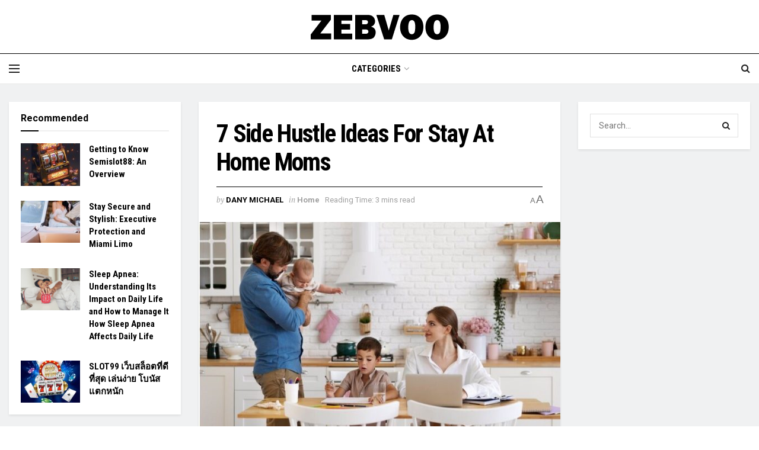

--- FILE ---
content_type: text/html; charset=utf-8
request_url: https://www.google.com/recaptcha/api2/aframe
body_size: 265
content:
<!DOCTYPE HTML><html><head><meta http-equiv="content-type" content="text/html; charset=UTF-8"></head><body><script nonce="zzBVmo8XH3Kn5zguoz88EQ">/** Anti-fraud and anti-abuse applications only. See google.com/recaptcha */ try{var clients={'sodar':'https://pagead2.googlesyndication.com/pagead/sodar?'};window.addEventListener("message",function(a){try{if(a.source===window.parent){var b=JSON.parse(a.data);var c=clients[b['id']];if(c){var d=document.createElement('img');d.src=c+b['params']+'&rc='+(localStorage.getItem("rc::a")?sessionStorage.getItem("rc::b"):"");window.document.body.appendChild(d);sessionStorage.setItem("rc::e",parseInt(sessionStorage.getItem("rc::e")||0)+1);localStorage.setItem("rc::h",'1768768531845');}}}catch(b){}});window.parent.postMessage("_grecaptcha_ready", "*");}catch(b){}</script></body></html>